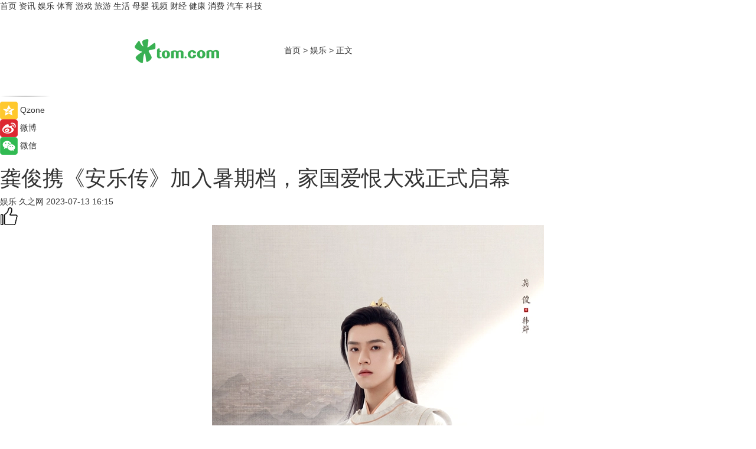

--- FILE ---
content_type: text/html
request_url: https://ent.tom.com/202307/1298204798.html
body_size: 9430
content:
<!DOCTYPE html>
<html xmlns="http://www.w3.org/1999/xhtml"  lang="zh-CN" >

<!-- openCMs sreach -->
<head>
    <meta http-equiv="Content-Type" content="text/html; charset=UTF-8">
	<meta name="viewport" content="width=device-width, initial-scale=1.0">
    <meta http-equiv="X-UA-Compatible" content="IE=edge,chrome=1" >
	<meta name="referrer" content="unsafe-url" />
	<meta name="robots" content="index, follow">
   
    <title>龚俊携《安乐传》加入暑期档，家国爱恨大戏正式启幕_TOM娱乐</title><meta name="Description" content="《安乐传》昨日正式开播，引发热议，伴随这部重磅作品的登场，暑期档也持续升温。该剧改编自星零的小说《帝皇书》，主要讲述了晋南安乐寨大当家任安乐与太子韩烨之间虐心又感人的爱情故事。龚...">
        <meta name="keywords" content="龚俊,龚俊安乐传,安乐传电视剧,安乐传剧情介绍,安乐传播出时间,安乐传演员表">
        <meta name="Imageurl" content="https://imgs.tom.com/ent/202307/1298204798/THUMBNAILE576F4874973457B.jpg">
        <meta property="og:type" content="article"/>
        <meta property="og:title" content="龚俊携《安乐传》加入暑期档，家国爱恨大戏正式启幕"/>
        <meta property="og:description" content="《安乐传》昨日正式开播，引发热议，伴随这部重磅作品的登场，暑期档也持续升温。该剧改编自星零的小说《帝皇书》，主要讲述了晋南安乐寨大当家任安乐与太子韩烨之间虐心又感人的爱情故事。龚..."/>
        <meta property="og:image" content="https://imgs.tom.com/ent/202307/1298204798/THUMBNAILE576F4874973457B.jpg"/>
        <meta property="og:url" content="https://ent.tom.com/202307/1298204798.html"/>
        <meta property="og:release_date" content="2023-07-13 16:15"/>
    <link rel="canonical" href="https://ent.tom.com/202307/1298204798.html"/>
	<meta name="applicable-device" content="pc,mobile">
	
    <!--加载图标-->
	   	 <link href="https://www.tom.com/system/modules/my.opencms.news/resources/tom/bootstrap/css/bootstrap.min.css" rel="stylesheet" type="text/css">
   	  <link href="//www.tom.com/system/modules/my.opencms.news/resources/pc/css/newcontent_auto3.css?v=5" rel="stylesheet" type="text/css">
   
	
</head>
<body>
<input  type="hidden"  value ="0" id="sltop"/>
<input  type="hidden"  value ="1176" id="jsonid"/>
<input  type="hidden"  value="/ent/" id="category">
<div class="index_nav">
   <div class="index_nav_child">
<div class="index_nav_left">
<a href="//www.tom.com" title="TOM首页" id="shouye">首页</a>
<a href="//news.tom.com" title="TOM资讯" id="news">资讯</a>
<!--
<a href="//lookin.tom.com/" title="LOOKin" id="LOOKin">LOOKin</a>
-->
<a href="//ent.tom.com" title="TOM娱乐" id="ent" >娱乐</a>
<a href="//sports.tom.com" title="TOM体育" id="sports">体育</a>
<!--<a href="//star.tom.com" title="TOM明星" id="gossip">明星</a>-->
<!--<a href="//fashion.tom.com" title="TOM时尚" id="fashion">时尚</a>-->
<a href="//game.tom.cn" title="TOM游戏" target="_blank" id="game">游戏</a>
<a href="//travel.tom.com" id="travel" title="TOM旅游">旅游</a>
<a href="//life.tom.com" title="TOM生活" id="life">生活</a>
<a href="//baby.tom.com" title="TOM母婴" id="baby">母婴</a>
<!--<a href="//marketing.tom.com" title="TOM营销" id="marketing">营销</a>-->
<!--<a href="//vip.tom.com" title="TOM邮箱" id="mail" target="_blank">邮箱</a>-->
<!--<a href="//biz.tom.com" id="biz" title="TOM商业">商业</a>-->
<a href="//v.tom.com" id="tv" target="_blank" title="TOM视频">视频</a>
<a href="//finance.tom.com" id="finance" title="TOM财经">财经</a>
<a href="//health.tom.com" id="health" title="TOM健康">健康</a>
<!--
<a href="//joke.tom.com" id="joke" title="TOM段子">段子</a>
-->
<a href="//xiaofei.tom.com" title="TOM消费" id="xiaofei">消费</a>
<a href="//car.tom.com" title="TOM汽车" id="car">汽车</a>
<!--<a href="//www.ule.com" title="TOM购物" target="_blank">购物</a>-->
<a href="//tech.tom.com" title="TOM科技" id="tech">科技</a>
</div>
</div>
</div>
<div class="content_nav" id="content_nav">
    <div class="content_nav_box">
        <!--二维码-->
        <div id="qrcode" style="width:200px;height:200px;position:fixed;left:50%;top:50%; display:none;margin-left:-100px;margin-top:-100px;">aaa</div>
        <a class="back_arrow" id="back_arrow" href="javascript:history.back(-1)"><img src="https://www.tom.com/system/modules/my.opencms.news/resources/pc/pic/back_arow.png" alt></a>
        <a class="back_hot" id="back_hot" href="javascript:history.back(-1)"><img src="https://www.tom.com/system/modules/my.opencms.news/resources/pc/pic/tom_back.png" alt></a>
        <span class="tom_pc_logo"  href="https://www.tom.com"><img src="https://www.tom.com/system/modules/my.opencms.news/resources/pc/pic/tom_pc_logo.png" alt="logo"></span>
        <span class="tom_com_logo"><a href="https://www.tom.com/index2.html"> <img src="https://www.tom.com/system/modules/my.opencms.news/resources/tom/tomLogo1.png" alt="logo" ></a></span>
        <img class="tom_share" data-toggle="modal" data-target=".bs-example-modal-lg" src="//www.tom.com/system/modules/my.opencms.news/resources/pc/pic/tom_share.png" style="display: none;" alt>
		<a class="nav_left01" href="https://www.tom.com" title="网站首页" target="_blank">首页</a>
		<span class="nav_left01">&gt</span>
        <a class="nav_left01" href="https://ent.tom.com" title="TOM娱乐" target="_blank">娱乐</a>
        <span class="nav_left01">&gt</span>
        <span class="nav_left01">正文</span>
        <span class="share_btn" name="sharebtn"  id="sharebtn" onclick="shareopen()"><img src="//www.tom.com/system/modules/my.opencms.news/resources/pc/pic/share_btn.png" alt></span>
        <div class="right_search_box" style="display:none;">
            <input value="">
            <span class="search_box_btn"><img src="//www.tom.com/system/modules/my.opencms.news/resources/pc/pic/search_btn_icon.png" alt></span>
        </div>
    </div>
</div>
<div class="wxAlert" style="display:none;z-index:9999;padding: 15px;border-radius: 3px; width:240px;height:67px;background:rgba(19,23,31,0.8);position:fixed;top:50%;left:50%;margin-top:-33.5px;margin-left:-120px;font-size:13px;color:#fff;">
    <img style="width:10px;height:9.5px;position:absolute;top:5px;right:5px;" src="https://www.tom.com/system/modules/my.opencms.news/resources/pc/pic/wx_close.png" alt>
    点击下方菜单栏  “ <img src="https://www.tom.com/system/modules/my.opencms.news/resources/shareios3.png" class="sharicoimg"  style="width: 27px; height: 27px;vertical-align: middle;" alt> ” 选择 “分享”， 把好文章分享出去!
</div>


<!-- 微信提示 -->
<div class="modal fade " id="wxmyModal" tabindex="-1" role="dialog" aria-labelledby="wxmyModalLabel" aria-hidden="true" >
    <div class="modal-dialog" >
        <img src="https://www.tom.com/system/modules/my.opencms.news/resources/shareios2.png" style="right: 0; float: right; width: 94px;margin-top:30px; margin-right:18px" alt>

        <div class="modal-content amodal-content" style="top: 250px; border:0px; width: 240px;height: 86px;left: 50%; margin-top: -33.5px;margin-left: -120px;font-size: 15px;color: rgb(255, 255, 255);background:rgba(19,23,31,0.8);padding: 4px;box-sizing: content-box;" >
            <button type="button" class="close closea" data-dismiss="modal" aria-hidden="true"  style="color: #fff;font-weight: normal; opacity: 1;">
                &times;
            </button>

            <div class="modal-body" style="padding-top:25px; text-align: center;">
                请点击右上角选择分享，把好文章分享出去
            </div>

        </div>
    </div>
</div>
<!--分享模态框-->
<div class="modal tomShare_modal fade bs-example-modal-lg tomShare_modalbs" tabindex="-1" role="dialog" aria-labelledby="myLargeModalLabel">
    <div style="margin:0;" class="modal-dialog modal-lg" role="document">
        <div class="modal-content">
            <div style="font-size:12px;" class="row text-center tomShare_modalbshe">
                <div data-dismiss="modal" class="col-xs-3"  id="pyq">
                    <img src="https://www.tom.com/system/modules/my.opencms.news/resources/pc/pic/tom_pyq.png" alt>
                    <div style="margin-top: 6px;" class="row">
                        <div class="col-xs-12">朋友圈</div>
                    </div>
                </div>
                <div data-dismiss="modal" class="col-xs-3"  id="wx">
                    <img  src="https://www.tom.com/system/modules/my.opencms.news/resources/pc/pic/tom_wechat.png" alt>
                    <div style="margin-top: 6px;" class="row">
                        <div class="col-xs-12">微信好友</div>
                    </div>
                </div>
                <div data-dismiss="modal" class="col-xs-3" id="qzone" onclick="shareToQzone()">
                    <img  src="//www.tom.com/system/modules/my.opencms.news/resources/pc/pic/tom_space.png" alt >
                    <div style="margin-top: 6px;" class="row">
                        <div class="col-xs-12">QQ空间</div>
                    </div>
                </div>
                <div data-dismiss="modal" class="col-xs-3" id="qq" onclick="shareToQQ()">
                    <img  src="https://www.tom.com/system/modules/my.opencms.news/resources/pc/pic/tom_qq1.png" alt>
                    <div style="margin-top: 6px;" class="row">
                        <div class="col-xs-12">QQ</div>
                    </div>
                </div>
            </div>
            <div style="" class="row">
                <div data-dismiss="modal" style="" class="col-xs-12 text-center tomShare_modalfb">
                    取消
                </div>
            </div>
        </div>
    </div>
</div>
<!--文章内容部分-->
<div class="content_body_box">
    <div class="content_body_left" id="content_body_left">
        <div class="scan_box">
            <div class="scan_box_text"></div>
            <div class="scan_box_img" id="scan_box_img"></div>
        </div>
        <div class="left_line"><img src="https://www.tom.com/system/modules/my.opencms.news/resources/pc/pic/left_line.png" alt></div>
        <div class="kongjian_share">
            <span class="kongjian_share_img"><img src="https://www.tom.com/system/modules/my.opencms.news/resources/pc/pic/kongjian_share.png" alt></span>
            <span class="kongjian_share_text">Qzone</span>
        </div>
        <div class="weibo_share">
            <span class="weibo_share_img"><img src="https://www.tom.com/system/modules/my.opencms.news/resources/pc/pic/weibo_share.png" alt></span>
            <span class="weibo_share_text">微博</span>
        </div>
        <div class="weixin_share">
            <span class="weixin_share_img"><img src="https://www.tom.com/system/modules/my.opencms.news/resources/pc/pic/weixin_share.png" alt></span>
            <span class="weixin_share_text">微信</span>
            <span class="weixin_share_scan" id="weixin_share_scan">
				</span>
        </div>
    </div>
    <div class="content_body_center" id="content_body_center">
        <div class="content_news_box">
            <h1 class="news_box_title news_box_title1">龚俊携《安乐传》加入暑期档，家国爱恨大戏正式启幕</h1>

                <!-- 写下想法弹出框 -->
                <div id="alert_share" style="display:none;border-color:rgba(66,66,66,0.1);background-color:#fff;box-shadow: 4px 7px 9px -8px rgb(66,66,66);color:#000000;" class="alert alert-success alert-dismissable fade in">
                    <button style="top: -13px;right: -26px;outline: 0;" type="button" class="close" aria-hidden="true">
                        &times;
                    </button>
                    <img style="width:14px;height:14px;" src="https://www.tom.com/system/modules/my.opencms.news/resources/pc/pic/tom_check.png" alt >
                    <strong>为推荐给更多人</strong>
                    <strong data-toggle="modal"  class="setdata" data-target=".bs-example-modal-lg" style="color:#31ba52;" >分享写下你的想法></strong>
                </div>
				
				  
				<div class="news_box_inforlinre">
				<div class="news_box_inforlinreab"></div>
                <div class="news_box_infor">
				<span class="formtag">娱乐</span>
				 <span class="infor_from infor_froma">

								<span class="infor_from_span" >久之网</span>	 
                                    </span>
						<span class="infor_time">
							2023-07-13 16:15</span>
                   
                    <!--点赞新样式-->
                     	<div class="tom_fabulous tom_fabulousa">
                        <div class="tom_fabulousdiv" id="m_like">
                            <img class="tom_fabulousimg" src="https://www.tom.com/system/modules/my.opencms.news/resources/tom/phone_noclick.png" alt ><span class="tom_fabulousspan" id="num"></span>
                        </div>

                    </div>
                </div>
                <div class="news_box_text">
                    <html>
 <head></head>
 <body>
  <p style="text-align: center;"><img class="carousel-image" src="https://imgs.tom.com/ent/202307/1298204798/CONTENT5f210d499ef7b6b0.jpg" alt="龚俊携《安乐传》加入暑期档，家国爱恨大戏正式启幕"></p> 
  <p style="text-align: center;">1 龚俊《安乐传》单人海报</p> 
  <center>
   <img class="carousel-image" src="https://imgs.tom.com/ent/202307/1298204798/CONTENTfbba08b8709d4dc8.jpg" alt="龚俊携《安乐传》加入暑期档，家国爱恨大戏正式启幕">
  </center> 
  <p style="text-align: center;">2 龚俊《安乐传》剧照</p> 
  <center>
   <img class="carousel-image" src="https://imgs.tom.com/ent/202307/1298204798/CONTENT9119fb6ac446d654.jpg" alt="龚俊携《安乐传》加入暑期档，家国爱恨大戏正式启幕">
  </center> 
  <p style="text-align: center;">3 龚俊《安乐传》剧照</p> 
  <center>
   <img class="carousel-image" src="https://imgs.tom.com/ent/202307/1298204798/CONTENT4496cb63721ee47d.jpg" alt="龚俊携《安乐传》加入暑期档，家国爱恨大戏正式启幕">
  </center> 
  <p style="text-align: center;">4 龚俊《安乐传》剧照</p> 
  <p>&nbsp;</p> 
  <p>《安乐传》昨日正式开播，引发热议，伴随这部重磅作品的登场，暑期档也持续升温。</p> 
  <p>该剧改编自星零的小说《帝皇书》，主要讲述了晋南安乐寨大当家任安乐与太子韩烨之间虐心又感人的爱情故事。龚俊在剧中饰演大靖太子韩烨，品性淡雅，气质超群，虽儒雅内敛，但谋略胆魄兼备，人物角色丰富，值得期待。</p> 
  <p>&nbsp;</p> 
  <h2><strong>《安乐传》开播高燃来袭，龚俊版太子备受关注</strong></h2> 
  <p>《安乐传》昨日开播引爆社交平台，作为一部涵盖古装爱情权谋大片，世界观宏大、故事内涵丰富、服化道精美，剧中既有惊心动魄的宏大战争场面、刻骨铭心的儿女情长，也有风云诡谲的宫廷权谋、坎坷波折的个人命运成长，该剧从立项到开播一直备受关注，热度居高不下。</p> 
  <p>龚俊此次饰演的大靖太子韩烨丰神俊朗，双商在线，能文能武，打戏一流。值得一提的是，剧中还有韩烨中箭跳崖的精彩戏份，为守护家国视死如归，重伤跳崖的画面冲击力十足，引人期待。</p> 
  <p>&nbsp;</p> 
  <h2><strong>丰富角色拥有无限可能，强大班底打造暑期档爆款</strong></h2> 
  <p>《<strong>安乐传</strong>》开播后龚俊饰演的太子“韩烨”引发关注，除古装造型惊艳外，龚俊对于这个角色的诠释也广受好评，如其撩头纱戏份亮眼，谦谦君子形象被称为“最好的太子”。</p> 
  <p>“韩烨”一角脱胎于原着强大IP，经过龚俊的演绎又成为荧幕上令人惊喜古装男主，他既是温文尔雅、雍容不迫的翩翩公子，也是当断则断、杀伐果决的当朝太子，还是挂帅亲征、戍边西北的国家英雄，龚俊曾说这是他最喜欢的角色之一，“把事情藏在心中”的人物性格也给予了这个角色更多面的变化。</p> 
  <p>与此同时，《安乐传》的制作班底也相当强大，除导演成子瑜外，原作者零星此次担任编剧为剧本保驾护航，上海影视传媒股份有限公司出品，强强联手，相信这会是暑期档一部全方位引发热议的重磅之作。</p> 
  <p>&nbsp;</p> 
  <p>延伸阅读：</p> 
  <ul> 
   <li><span style="font-size: 12pt; color: #800080;"><a style="color: #800080;" href="https://star.tom.com/202109/1528404432.html" target="_blank"><span style="text-decoration: underline;">《舞蹈生》王奕婷实力绽放， 新戏《安乐传》受瞩目</span></a></span></li> 
   <li><a href="https://ent.tom.com/202107/1578002886.html" target="_blank"><span style="font-size: 12pt; color: #800080;"><span style="text-decoration: underline;">古装虐恋爽剧《安乐传》开机 迪丽热巴、龚俊、刘宇宁主演</span></span></a></li> 
  </ul> 
  <p>&nbsp;</p>
 </body>
</html><!--增加原创提示-->
					<span id="adright" style="color: #ffffff;display:none">0</span>
                </div>
				</div>
				<div class="news_box_banner_pc1" style="margin-top: 10px;margin-bottom: 20px;">
					<a class="a_img_border" href="//game.tom.com?pop=1"  rel="nofollow"  ><img src="https://www.tom.com/system/modules/my.opencms.news/resources/pc/pic/banner/tem_pc1.jpg" alt/>
					<div class="guanggao">
						广告
					</div>
					</a>
				</div>
				
                <div class="news_box_operation">
				  <div class="news_box_report news_box_reporta"><a href="https://www.tom.com/partner/jubao.html" target="_blank" rel="nofollow">举报</a></div>
					 	<span class="infor_author">责任编辑：
							吉熟</span>
                  
                    <div style="margin-top: 50px;text-align: center;">
                        <div style="display: inline-block;" id="pc_like">
                            <img src="https://www.tom.com/system/modules/my.opencms.news/resources/pc/pic/pc_noclick.png"   alt >
                            <p style="margin-top: 10px;" id="num"></p>
                        </div>
                    </div>
                </div>
				  <div class="news_box_operation_mhead" >
				  
				  </div>
                <div class="news_box_operation_m" style="text-align:right;font-size:13px;color:#666666;margin-bottom:20px;">
                    责任编辑：
                    吉熟<!--<div style="margin-top: 40px;text-align: center;">
                        <div style="display: inline-block; border: 1px solid #c5c5c5; border-radius: 51px; padding: 5px; min-width: 134px; font-size: 16px; cursor: pointer; color: #4f5054;" id="m_like">
                            <img style="vertical-align: middle;width: 20px;" src="//www.tom.com/system/modules/my.opencms.news/resources/tom/phone_noclick.png"><span style="margin-top: 10px;vertical-align: middle;padding-left: 5px;" id="num">赞</span>
                        </div>

                    </div>-->

                </div>
            <!-- app分享-->
            <div class="news_box_share" id="news_box_share">
                <div id="sharetxt" class="share_title" >
                    <span>————</span>&nbsp;&nbsp;&nbsp;&nbsp;分享到&nbsp;&nbsp;&nbsp;&nbsp;<span>————</span>
                </div>
                <div id="sharebtn4" class="contect_share">
                    <div class="share_platform">
                        <div class="share_weixin"><a id="wx" onclick="shareToWx()">
                            <div><img src="https://www.tom.com/system/modules/my.opencms.news/resources/pc/pic/weixin3.png"></div>
                            <div class="share_text">微信好友</div>
                        </a>
                        </div>
                        <div class="share_quan"><a id="pyq" onclick="shareToWxpyq()">
                            <div><img src="https://www.tom.com/system/modules/my.opencms.news/resources/pc/pic/quan3.png"></div>
                            <div class="share_text">朋友圈</div>
                        </a>
                        </div>
                        <div class="share_qq"><a id="qq" onclick="shareToQQ()">
                            <div><img src="https://www.tom.com/system/modules/my.opencms.news/resources/pc/pic/QQ3.png"></div>
                            <div class="share_text">QQ好友</div>
                        </a>
                        </div>
                        <div class="share_kongjian"><a id="qzone" onclick="shareToQzone()">
                            <div><img src="https://www.tom.com/system/modules/my.opencms.news/resources/pc/pic/kongjian3.png"></div>
                            <div class="share_text">QQ空间</div>
                        </a>
                        </div>
                        <script id="app" type="text/javascript"></script>
                    </div>
                </div>
            </div>
            <div class="news_box_banner_pc"></div>
        </div>
		
		  <div class="news_box_banner_phone">
       
    </div>
		
			
		<div class="shoujiline"></div>
		<div class="shouji">
			<div class="pic_news_title">
				<span class="mrelation_titlespanicom">&nbsp;</span>
				<span class="mrelation_titlespan">相关推荐</span>
			</div>
			<div class='three_image_news'>        <a href='//news.tom.com/202503/4501772903.html'>            <div class='news_title'> 传智教育集团旗下大同数据科技职业学院正式获批，高等职业教育实现战略突破</div>            <div class='news_pic3'>                <img class='pic1' src='https://imgs.tom.com/whyz/202503/4501772903/THUMBNAIL2ff3675250490c62.jpg' alt=' 传智教育集团旗下大同数据科技职业学院正式获批，高等职业教育实现战略突破'>                <img class='pic2' src='https://imgs.tom.com/whyz/202503/4501772903/THUMBNAILa1fb81d25c0ec87f.jpeg' alt=' 传智教育集团旗下大同数据科技职业学院正式获批，高等职业教育实现战略突破'>                <img class='pic2' src='https://imgs.tom.com/whyz/202503/4501772903/THUMBNAIL6ef010d6d5d4c120.jpg' alt=' 传智教育集团旗下大同数据科技职业学院正式获批，高等职业教育实现战略突破'>            </div>        </a>        <div class='news_infor'>            <div class='source'>                <span>TOM</span>            </div>            <span class='push_time'>03-20 16:58</span>        </div>    </div><div class='three_image_news'>        <a href='//news.tom.com/202503/4579190518.html'>            <div class='news_title'>AWE 2025现场直击：未来智能携讯飞AI会议耳机提供智能办公新方案</div>            <div class='news_pic3'>                <img class='pic1' src='https://imgs.tom.com/whyz/202503/4579190518/THUMBNAIL5d5d804bf4f4f32a.jpg' alt='AWE 2025现场直击：未来智能携讯飞AI会议耳机提供智能办公新方案'>                <img class='pic2' src='https://imgs.tom.com/whyz/202503/4579190518/THUMBNAIL69623e8f47cc6193.jpg' alt='AWE 2025现场直击：未来智能携讯飞AI会议耳机提供智能办公新方案'>                <img class='pic2' src='https://imgs.tom.com/whyz/202503/4579190518/THUMBNAILa15679c355555e53.jpg' alt='AWE 2025现场直击：未来智能携讯飞AI会议耳机提供智能办公新方案'>            </div>        </a>        <div class='news_infor'>            <div class='source'>                <span>TOM</span>            </div>            <span class='push_time'>03-21 14:04</span>        </div>    </div><div class='news'>        <div class='news-left'>            <div class='desc' style='vertical-align: middle;'>                <div class='news_left_title'><a href='//car.tom.com/202503/1848058640.html'>传Stellantis和零跑汽车将在西班牙生产B10电动汽车</a>                </div>                <div class='footer' style='float: left;margin-top:5px;'>                    <div class='footer_source'>                        <a href='https://auto.gasgoo.com/' target='_self' rel='nofollow'>盖世汽车</a>                    </div>                </div>                <span class='push_time push_timea' style='line-height:19px;margin-top:10px'>03-24 16:36</span></div>        </div>        <a href='//car.tom.com/202503/1848058640.html'>            <div class='pic'>                <img class='pic1' src='https://imgs.tom.com/auto/202503/1848058640/THUMBNAILafc47b99c25599d9.jpg' alt='传Stellantis和零跑汽车将在西班牙生产B10电动汽车'>            </div>        </a>    </div><div class='three_image_news'>        <a href='//news.tom.com/202503/4404082644.html'>            <div class='news_title'> 共谋茶业新蓝图，天颐茶品2025经销商大会启幕</div>            <div class='news_pic3'>                <img class='pic1' src='https://imgs.tom.com/whyz/202503/4404082644/THUMBNAILeac44c5d56313560.jpeg' alt=' 共谋茶业新蓝图，天颐茶品2025经销商大会启幕'>                <img class='pic2' src='https://imgs.tom.com/whyz/202503/4404082644/THUMBNAILd4be6e5dd6285dd6.jpeg' alt=' 共谋茶业新蓝图，天颐茶品2025经销商大会启幕'>                <img class='pic2' src='https://imgs.tom.com/whyz/202503/4404082644/THUMBNAILbda290132de583c3.jpeg' alt=' 共谋茶业新蓝图，天颐茶品2025经销商大会启幕'>            </div>        </a>        <div class='news_infor'>            <div class='source'>                <span>TOM</span>            </div>            <span class='push_time'>03-19 11:38</span>        </div>    </div><div class='news'>        <div class='news-left'>            <div class='desc' style='vertical-align: middle;'>                <div class='news_left_title'><a href='//news.tom.com/202503/4261951067.html'>正式官宣！2025三星家电新品发布会定档3月21日</a>                </div>                <div class='footer' style='float: left;margin-top:5px;'>                    <div class='footer_source'>                        <a href='http://www.tom.com' target='_self' rel='nofollow'>TOM</a>                    </div>                </div>                <span class='push_time push_timea' style='line-height:19px;margin-top:10px'>03-18 10:19</span></div>        </div>        <a href='//news.tom.com/202503/4261951067.html'>            <div class='pic'>                <img class='pic1' src='https://imgs.tom.com/whyz/202503/4261951067/THUMBNAIL9cec553b6f6cfe96.jpg' alt='正式官宣！2025三星家电新品发布会定档3月21日'>            </div>        </a>    </div></div>
		
		<div class="recommend_text">
		      <div class="relation_title" id="list-container">
		          <span style=""  class="relation_titlespanico">&nbsp;</span>
		          <span style="" class="relation_titlespan">热点精选</span>
		      </div>
		   <div class='item-container item-none item-noned'><ul class='tem-nonere'><li class='item-left'><a  class='a_img_border'  target='_blank' href='//news.tom.com/202503/4160052000.html'><img class='item-img' src='https://imgs.tom.com/whyz/202503/4160052000/THUMBNAIL3699d8e3e9acf40f.jpg' alt='理想汽车 “牵手” 雷克沙 A50V，行车记录新标杆诞生'></a></li><li class='item-right'><div class='divh4'><a target='_blank' href='//news.tom.com/202503/4160052000.html'>理想汽车 “牵手” 雷克沙 A50V，行车记录新标杆诞生</a></div><p class='soddd'><a href=http://www.tom.com target='_blank' rel='nofollow' class='source_text'>TOM</a><span class='publish-time publish-timepc'>2025-03-27 18:56</span><span class='publish-time publish-timemb'>03-27 18:56</span></p></li></ul></div><div class='item-container item-none item-noned'><ul class='tem-nonere'><li class='item-left'><a  class='a_img_border'  target='_blank' href='//news.tom.com/202503/4157066518.html'><img class='item-img' src='https://imgs.tom.com/whyz/202503/4157066518/THUMBNAIL52f85be88effd9e7.jpg' alt='“三亚鲜芒 盒你热恋”：传统农业拥抱新零售的示范样本'></a></li><li class='item-right'><div class='divh4'><a target='_blank' href='//news.tom.com/202503/4157066518.html'>“三亚鲜芒 盒你热恋”：传统农业拥抱新零售的示范样本</a></div><p class='soddd'><a href=http://www.tom.com target='_blank' rel='nofollow' class='source_text'>TOM</a><span class='publish-time publish-timepc'>2025-03-27 18:53</span><span class='publish-time publish-timemb'>03-27 18:53</span></p></li></ul></div><div class='item-container item-none item-noned'><ul class='tem-nonere'><li class='item-left'><a  class='a_img_border'  target='_blank' href='//news.tom.com/202503/4157066862.html'><img class='item-img' src='https://imgs.tom.com/whyz/202503/4157066862/THUMBNAIL6378aa0454f194da.jpg' alt='沃尔沃XC90老款促销倒计时！3月薅羊毛指南！'></a></li><li class='item-right'><div class='divh4'><a target='_blank' href='//news.tom.com/202503/4157066862.html'>沃尔沃XC90老款促销倒计时！3月薅羊毛指南！</a></div><p class='soddd'><a href=http://www.tom.com target='_blank' rel='nofollow' class='source_text'>TOM</a><span class='publish-time publish-timepc'>2025-03-27 18:52</span><span class='publish-time publish-timemb'>03-27 18:52</span></p></li></ul></div><div class='item-container item-none item-noned'><ul class='tem-nonere'><li class='item-left'><a  class='a_img_border'  target='_blank' href='//news.tom.com/202503/4157031278.html'><img class='item-img' src='https://imgs.tom.com/whyz/202503/4157031278/THUMBNAIL63a47b649c6e808b.jpeg' alt='颂经典，启华章 —— 2025博悦之夜'></a></li><li class='item-right'><div class='divh4'><a target='_blank' href='//news.tom.com/202503/4157031278.html'>颂经典，启华章 —— 2025博悦之夜</a></div><p class='soddd'><a href=http://www.tom.com target='_blank' rel='nofollow' class='source_text'>TOM</a><span class='publish-time publish-timepc'>2025-03-27 18:52</span><span class='publish-time publish-timemb'>03-27 18:52</span></p></li></ul></div><div class='item-container item-none item-noneb'><div class='divh4'><a target='_blank' href='//news.tom.com/202503/4157422033.html'>不卷低价、简单经营 广东成为小红书电商增长最迅速区域之一</a></div><ul><li class='item-center'><a class='a_img_border' target='_blank' href='//news.tom.com/202503/4157422033.html'><img class='item-img' src='https://imgs.tom.com/whyz/202503/4157422033/THUMBNAIL7f9d3a923adb369f.jpeg' alt='不卷低价、简单经营 广东成为小红书电商增长最迅速区域之一'></a></li><li class='item-center'><a class='a_img_border' target='_blank' href='//news.tom.com/202503/4157422033.html'><img class='item-img' src='https://imgs.tom.com/whyz/202503/4157422033/THUMBNAIL6bf6d8386a89dc9d.jpeg' alt='不卷低价、简单经营 广东成为小红书电商增长最迅速区域之一'></a></li><li class='item-center'><a class='a_img_border' target='_blank' href='//news.tom.com/202503/4157422033.html'><img class='item-img' src='https://imgs.tom.com/whyz/202503/4157422033/THUMBNAIL0db4ded85bb329d6.jpeg' alt='不卷低价、简单经营 广东成为小红书电商增长最迅速区域之一'></a></li></ul><div class='item-bottom'><p class='soddd'><a href=http://www.tom.com target='_blank' rel='nofollow' class='source_text'>TOM</a><span class='publish-time publish-timepc'>2025-03-27 18:52</span><span class='publish-time publish-timemb'>03-27 18:52</span></p></div></div><div class='item-container item-none item-noned'><ul class='tem-nonere'><li class='item-left'><a  class='a_img_border'  target='_blank' href='//sports.tom.com/202503/4157419928.html'><img class='item-img' src='https://imgs.tom.com/whyz/202503/4157419928/THUMBNAIL93fa9c494ab14ae1.jpg' alt='2025 F1中国大奖赛期间， 沙特阿美为观众打造体育互动区'></a></li><li class='item-right'><div class='divh4'><a target='_blank' href='//sports.tom.com/202503/4157419928.html'>2025 F1中国大奖赛期间， 沙特阿美为观众打造体育互动区</a></div><p class='soddd'><a href=http://www.tom.com target='_blank' rel='nofollow' class='source_text'>TOM</a><span class='publish-time publish-timepc'>2025-03-27 18:52</span><span class='publish-time publish-timemb'>03-27 18:52</span></p></li></ul></div><div class='item-container item-none item-noneb'><div class='divh4'><a target='_blank' href='//news.tom.com/202503/4158020425.html'>德力西电气×新华出版社丨《迈向净零——绿色可持续发展战略实践指南》新书重磅发布，共赴净零未来！</a></div><ul><li class='item-center'><a class='a_img_border' target='_blank' href='//news.tom.com/202503/4158020425.html'><img class='item-img' src='https://imgs.tom.com/whyz/202503/4158020425/THUMBNAIL5371a72aab9b978e.jpg' alt='德力西电气×新华出版社丨《迈向净零——绿色可持续发展战略实践指南》新书重磅发布，共赴净零未来！'></a></li><li class='item-center'><a class='a_img_border' target='_blank' href='//news.tom.com/202503/4158020425.html'><img class='item-img' src='https://imgs.tom.com/whyz/202503/4158020425/THUMBNAILc5003c39ad3ae470.jpg' alt='德力西电气×新华出版社丨《迈向净零——绿色可持续发展战略实践指南》新书重磅发布，共赴净零未来！'></a></li><li class='item-center'><a class='a_img_border' target='_blank' href='//news.tom.com/202503/4158020425.html'><img class='item-img' src='https://imgs.tom.com/whyz/202503/4158020425/THUMBNAILf6fe1104c257f7c0.jpg' alt='德力西电气×新华出版社丨《迈向净零——绿色可持续发展战略实践指南》新书重磅发布，共赴净零未来！'></a></li></ul><div class='item-bottom'><p class='soddd'><a href=http://www.tom.com target='_blank' rel='nofollow' class='source_text'>TOM</a><span class='publish-time publish-timepc'>2025-03-27 18:52</span><span class='publish-time publish-timemb'>03-27 18:52</span></p></div></div><div class='item-container item-none item-noneb'><div class='divh4'><a target='_blank' href='//finance.tom.com/202503/4156276555.html'>春日喵趣盛宴，新瑞鹏集团重庆爱猫沙龙完美收官</a></div><ul><li class='item-center'><a class='a_img_border' target='_blank' href='//finance.tom.com/202503/4156276555.html'><img class='item-img' src='https://imgs.tom.com/whyz/202503/4156276555/THUMBNAIL534d5e78036e5abc.jpg' alt='春日喵趣盛宴，新瑞鹏集团重庆爱猫沙龙完美收官'></a></li><li class='item-center'><a class='a_img_border' target='_blank' href='//finance.tom.com/202503/4156276555.html'><img class='item-img' src='https://imgs.tom.com/whyz/202503/4156276555/THUMBNAILe8df9f04efa572c9.jpg' alt='春日喵趣盛宴，新瑞鹏集团重庆爱猫沙龙完美收官'></a></li><li class='item-center'><a class='a_img_border' target='_blank' href='//finance.tom.com/202503/4156276555.html'><img class='item-img' src='https://imgs.tom.com/whyz/202503/4156276555/THUMBNAILfbe4cb77a2730264.jpg' alt='春日喵趣盛宴，新瑞鹏集团重庆爱猫沙龙完美收官'></a></li></ul><div class='item-bottom'><p class='soddd'><a href=http://www.tom.com target='_blank' rel='nofollow' class='source_text'>TOM</a><span class='publish-time publish-timepc'>2025-03-27 18:45</span><span class='publish-time publish-timemb'>03-27 18:45</span></p></div></div></div> 
		   <div class="newdixian">
        人家也是有底线的啦~
    </div>
		
    </div>

  
  
   
  
  
    <div class="content_body_right" id="content_body_right">
		 <div class="body_right_banner" id="body_right_banner"><div class="guanggao" style="display:none">广告</div>
        </div>
	
        <div class="recommend_pic_news" id="recommend_pic_news">
            <div class="pic_news_title">相关推荐</div>

            <div class='pic_news01'><a href='//news.tom.com/202503/4501772903.html' target='_blank' title=' 传智教育集团旗下大同数据科技职业学院正式获批，高等职业教育实现战略突破'><img src='https://imgs.tom.com/whyz/202503/4501772903/THUMBNAIL2ff3675250490c62.jpg' width='270' height='152' alt><p class='pic_news01_title'> 传智教育集团旗下大同数据科技职业学院正式获批，高等职业教育实现战略突破</p></a></div><div class='friend_line'></div><div class='pic_news01'><a href='//news.tom.com/202503/4579190518.html' target='_blank' title='AWE 2025现场直击：未来智能携讯飞AI会议耳机提供智能办公新方案'><img src='https://imgs.tom.com/whyz/202503/4579190518/THUMBNAIL5d5d804bf4f4f32a.jpg' width='270' height='152' alt><p class='pic_news01_title'>AWE 2025现场直击：未来智能携讯飞AI会议耳机提供智能办公新方案</p></a></div><div class='friend_line'></div><div class='pic_news01'><a href='//car.tom.com/202503/1848058640.html' target='_blank' title='传Stellantis和零跑汽车将在西班牙生产B10电动汽车'><img src='https://imgs.tom.com/auto/202503/1848058640/THUMBNAILafc47b99c25599d9.jpg' width='270' height='152' alt><p class='pic_news01_title'>传Stellantis和零跑汽车将在西班牙生产B10电动汽车</p></a></div><div class='friend_line'></div><div class='pic_news01'><a href='//news.tom.com/202503/4404082644.html' target='_blank' title=' 共谋茶业新蓝图，天颐茶品2025经销商大会启幕'><img src='https://imgs.tom.com/whyz/202503/4404082644/THUMBNAILeac44c5d56313560.jpeg' width='270' height='152' alt><p class='pic_news01_title'> 共谋茶业新蓝图，天颐茶品2025经销商大会启幕</p></a></div><div class='friend_line'></div><div class='pic_news01'><a href='//news.tom.com/202503/4261951067.html' target='_blank' title='正式官宣！2025三星家电新品发布会定档3月21日'><img src='https://imgs.tom.com/whyz/202503/4261951067/THUMBNAIL9cec553b6f6cfe96.jpg' width='270' height='152' alt><p class='pic_news01_title'>正式官宣！2025三星家电新品发布会定档3月21日</p></a></div><div class='friend_line'></div></div>
       
         <div id="makeline"></div>
        <input type='hidden' id="markvalue"/>
        <div class="body_right_banner" id="body_right_bottom_banner"><div class="guanggao">广告</div>
        </div>
    </div>
</div>
	<span  id="back_top"></span>
	 <span class="ina_fhdb" id="ina_fhdb"><img src="//www.tom.com/system/modules/my.opencms.news/resources/tom/fhdb1.png" alt></span>

<div class="content_bottom_box">
<div class="content_bottom">
<div class="content_bottom_line"></div>
<div class="content_bottom1">
<a href="http://www.tomgroup.com/chs/" target="_blank" rel="nofollow">TOM集团</a>
<a href="//www.tom.com/partner/adserver.html" target="_blank" rel="nofollow">广告服务</a>
<a href="//www.tom.com/partner/jointom.html" target="_blank" rel="nofollow">加入TOM</a>
</div>
<div class="content_bottom2">Copyright © 2018 TOM.COM Corporation, All Rights Reserved 新飞网版权所有</div>
</div>
</div>




    <script src="//www.tom.com/system/modules/my.opencms.news/resources/tom/pc/js/jquery-3.2.1.min.js"></script> 
  <script src="//www.tom.com/system/modules/my.opencms.news/resources/pc/minjs/jquery.cookie.min.js"></script> 
      <script src="//www.tom.com/system/modules/my.opencms.news/resources/pc/js/in_content_auto_nav.js"></script>
	    <script src="//www.tom.com/system/modules/my.opencms.news/resources/pc/js/in_content_auto.js?v=9"></script>
    <script type="text/javascript" src="https://www.tom.com/system/modules/my.opencms.news/resources/pc/js/qrcode.min.js"></script>
	  <script src="https://www.tom.com/system/modules/my.opencms.news/resources/pc/minjs/get_track.min.js"></script> 
    <script src="//www.tom.com/system/modules/my.opencms.news/resources/tom/test/js/bootstrap.min.js" charset="utf-8"></script> 
	
	 
</body>
</html>
